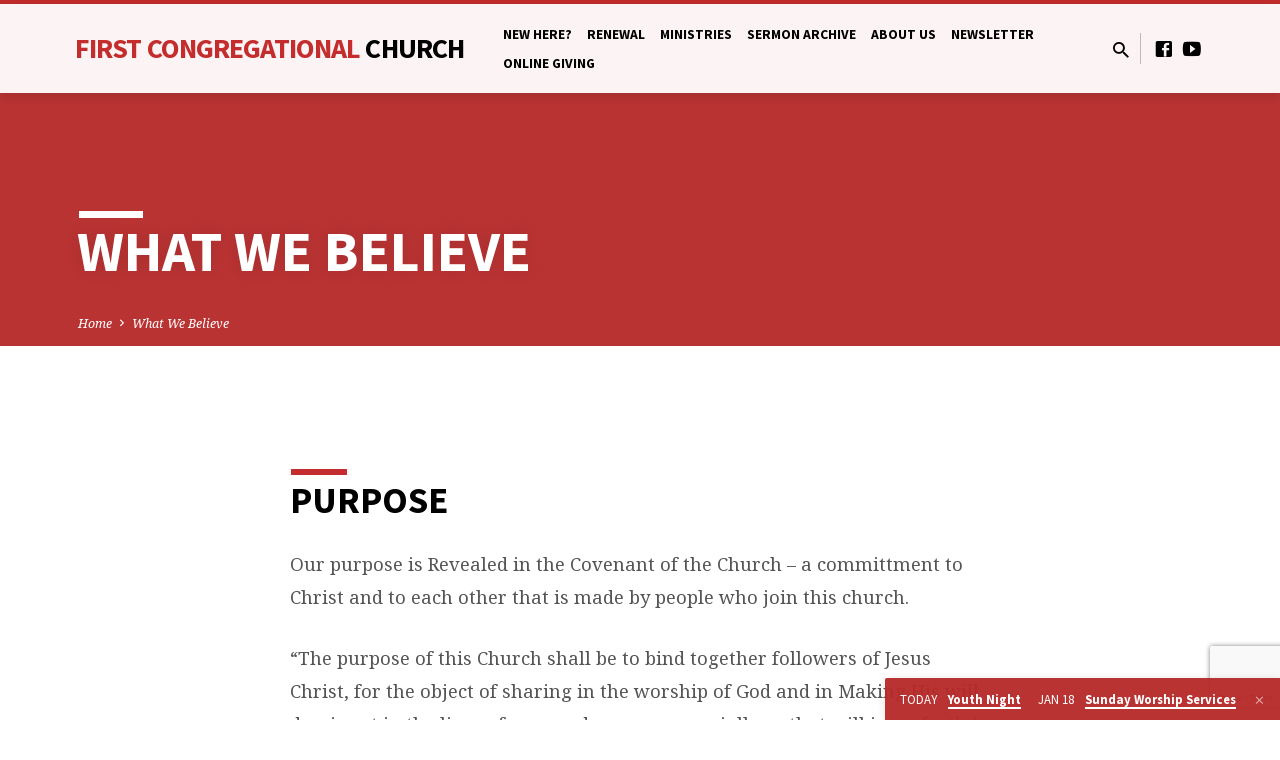

--- FILE ---
content_type: text/html; charset=utf-8
request_url: https://www.google.com/recaptcha/api2/anchor?ar=1&k=6LcM9JUUAAAAABV5OG5ybPhx01wv4zJ6Tgk1Z24e&co=aHR0cHM6Ly93d3cuZmNjbWFyc2hhbGx0b3duLm9yZzo0NDM.&hl=en&v=9TiwnJFHeuIw_s0wSd3fiKfN&size=invisible&anchor-ms=20000&execute-ms=30000&cb=1rxersvrlz20
body_size: 48389
content:
<!DOCTYPE HTML><html dir="ltr" lang="en"><head><meta http-equiv="Content-Type" content="text/html; charset=UTF-8">
<meta http-equiv="X-UA-Compatible" content="IE=edge">
<title>reCAPTCHA</title>
<style type="text/css">
/* cyrillic-ext */
@font-face {
  font-family: 'Roboto';
  font-style: normal;
  font-weight: 400;
  font-stretch: 100%;
  src: url(//fonts.gstatic.com/s/roboto/v48/KFO7CnqEu92Fr1ME7kSn66aGLdTylUAMa3GUBHMdazTgWw.woff2) format('woff2');
  unicode-range: U+0460-052F, U+1C80-1C8A, U+20B4, U+2DE0-2DFF, U+A640-A69F, U+FE2E-FE2F;
}
/* cyrillic */
@font-face {
  font-family: 'Roboto';
  font-style: normal;
  font-weight: 400;
  font-stretch: 100%;
  src: url(//fonts.gstatic.com/s/roboto/v48/KFO7CnqEu92Fr1ME7kSn66aGLdTylUAMa3iUBHMdazTgWw.woff2) format('woff2');
  unicode-range: U+0301, U+0400-045F, U+0490-0491, U+04B0-04B1, U+2116;
}
/* greek-ext */
@font-face {
  font-family: 'Roboto';
  font-style: normal;
  font-weight: 400;
  font-stretch: 100%;
  src: url(//fonts.gstatic.com/s/roboto/v48/KFO7CnqEu92Fr1ME7kSn66aGLdTylUAMa3CUBHMdazTgWw.woff2) format('woff2');
  unicode-range: U+1F00-1FFF;
}
/* greek */
@font-face {
  font-family: 'Roboto';
  font-style: normal;
  font-weight: 400;
  font-stretch: 100%;
  src: url(//fonts.gstatic.com/s/roboto/v48/KFO7CnqEu92Fr1ME7kSn66aGLdTylUAMa3-UBHMdazTgWw.woff2) format('woff2');
  unicode-range: U+0370-0377, U+037A-037F, U+0384-038A, U+038C, U+038E-03A1, U+03A3-03FF;
}
/* math */
@font-face {
  font-family: 'Roboto';
  font-style: normal;
  font-weight: 400;
  font-stretch: 100%;
  src: url(//fonts.gstatic.com/s/roboto/v48/KFO7CnqEu92Fr1ME7kSn66aGLdTylUAMawCUBHMdazTgWw.woff2) format('woff2');
  unicode-range: U+0302-0303, U+0305, U+0307-0308, U+0310, U+0312, U+0315, U+031A, U+0326-0327, U+032C, U+032F-0330, U+0332-0333, U+0338, U+033A, U+0346, U+034D, U+0391-03A1, U+03A3-03A9, U+03B1-03C9, U+03D1, U+03D5-03D6, U+03F0-03F1, U+03F4-03F5, U+2016-2017, U+2034-2038, U+203C, U+2040, U+2043, U+2047, U+2050, U+2057, U+205F, U+2070-2071, U+2074-208E, U+2090-209C, U+20D0-20DC, U+20E1, U+20E5-20EF, U+2100-2112, U+2114-2115, U+2117-2121, U+2123-214F, U+2190, U+2192, U+2194-21AE, U+21B0-21E5, U+21F1-21F2, U+21F4-2211, U+2213-2214, U+2216-22FF, U+2308-230B, U+2310, U+2319, U+231C-2321, U+2336-237A, U+237C, U+2395, U+239B-23B7, U+23D0, U+23DC-23E1, U+2474-2475, U+25AF, U+25B3, U+25B7, U+25BD, U+25C1, U+25CA, U+25CC, U+25FB, U+266D-266F, U+27C0-27FF, U+2900-2AFF, U+2B0E-2B11, U+2B30-2B4C, U+2BFE, U+3030, U+FF5B, U+FF5D, U+1D400-1D7FF, U+1EE00-1EEFF;
}
/* symbols */
@font-face {
  font-family: 'Roboto';
  font-style: normal;
  font-weight: 400;
  font-stretch: 100%;
  src: url(//fonts.gstatic.com/s/roboto/v48/KFO7CnqEu92Fr1ME7kSn66aGLdTylUAMaxKUBHMdazTgWw.woff2) format('woff2');
  unicode-range: U+0001-000C, U+000E-001F, U+007F-009F, U+20DD-20E0, U+20E2-20E4, U+2150-218F, U+2190, U+2192, U+2194-2199, U+21AF, U+21E6-21F0, U+21F3, U+2218-2219, U+2299, U+22C4-22C6, U+2300-243F, U+2440-244A, U+2460-24FF, U+25A0-27BF, U+2800-28FF, U+2921-2922, U+2981, U+29BF, U+29EB, U+2B00-2BFF, U+4DC0-4DFF, U+FFF9-FFFB, U+10140-1018E, U+10190-1019C, U+101A0, U+101D0-101FD, U+102E0-102FB, U+10E60-10E7E, U+1D2C0-1D2D3, U+1D2E0-1D37F, U+1F000-1F0FF, U+1F100-1F1AD, U+1F1E6-1F1FF, U+1F30D-1F30F, U+1F315, U+1F31C, U+1F31E, U+1F320-1F32C, U+1F336, U+1F378, U+1F37D, U+1F382, U+1F393-1F39F, U+1F3A7-1F3A8, U+1F3AC-1F3AF, U+1F3C2, U+1F3C4-1F3C6, U+1F3CA-1F3CE, U+1F3D4-1F3E0, U+1F3ED, U+1F3F1-1F3F3, U+1F3F5-1F3F7, U+1F408, U+1F415, U+1F41F, U+1F426, U+1F43F, U+1F441-1F442, U+1F444, U+1F446-1F449, U+1F44C-1F44E, U+1F453, U+1F46A, U+1F47D, U+1F4A3, U+1F4B0, U+1F4B3, U+1F4B9, U+1F4BB, U+1F4BF, U+1F4C8-1F4CB, U+1F4D6, U+1F4DA, U+1F4DF, U+1F4E3-1F4E6, U+1F4EA-1F4ED, U+1F4F7, U+1F4F9-1F4FB, U+1F4FD-1F4FE, U+1F503, U+1F507-1F50B, U+1F50D, U+1F512-1F513, U+1F53E-1F54A, U+1F54F-1F5FA, U+1F610, U+1F650-1F67F, U+1F687, U+1F68D, U+1F691, U+1F694, U+1F698, U+1F6AD, U+1F6B2, U+1F6B9-1F6BA, U+1F6BC, U+1F6C6-1F6CF, U+1F6D3-1F6D7, U+1F6E0-1F6EA, U+1F6F0-1F6F3, U+1F6F7-1F6FC, U+1F700-1F7FF, U+1F800-1F80B, U+1F810-1F847, U+1F850-1F859, U+1F860-1F887, U+1F890-1F8AD, U+1F8B0-1F8BB, U+1F8C0-1F8C1, U+1F900-1F90B, U+1F93B, U+1F946, U+1F984, U+1F996, U+1F9E9, U+1FA00-1FA6F, U+1FA70-1FA7C, U+1FA80-1FA89, U+1FA8F-1FAC6, U+1FACE-1FADC, U+1FADF-1FAE9, U+1FAF0-1FAF8, U+1FB00-1FBFF;
}
/* vietnamese */
@font-face {
  font-family: 'Roboto';
  font-style: normal;
  font-weight: 400;
  font-stretch: 100%;
  src: url(//fonts.gstatic.com/s/roboto/v48/KFO7CnqEu92Fr1ME7kSn66aGLdTylUAMa3OUBHMdazTgWw.woff2) format('woff2');
  unicode-range: U+0102-0103, U+0110-0111, U+0128-0129, U+0168-0169, U+01A0-01A1, U+01AF-01B0, U+0300-0301, U+0303-0304, U+0308-0309, U+0323, U+0329, U+1EA0-1EF9, U+20AB;
}
/* latin-ext */
@font-face {
  font-family: 'Roboto';
  font-style: normal;
  font-weight: 400;
  font-stretch: 100%;
  src: url(//fonts.gstatic.com/s/roboto/v48/KFO7CnqEu92Fr1ME7kSn66aGLdTylUAMa3KUBHMdazTgWw.woff2) format('woff2');
  unicode-range: U+0100-02BA, U+02BD-02C5, U+02C7-02CC, U+02CE-02D7, U+02DD-02FF, U+0304, U+0308, U+0329, U+1D00-1DBF, U+1E00-1E9F, U+1EF2-1EFF, U+2020, U+20A0-20AB, U+20AD-20C0, U+2113, U+2C60-2C7F, U+A720-A7FF;
}
/* latin */
@font-face {
  font-family: 'Roboto';
  font-style: normal;
  font-weight: 400;
  font-stretch: 100%;
  src: url(//fonts.gstatic.com/s/roboto/v48/KFO7CnqEu92Fr1ME7kSn66aGLdTylUAMa3yUBHMdazQ.woff2) format('woff2');
  unicode-range: U+0000-00FF, U+0131, U+0152-0153, U+02BB-02BC, U+02C6, U+02DA, U+02DC, U+0304, U+0308, U+0329, U+2000-206F, U+20AC, U+2122, U+2191, U+2193, U+2212, U+2215, U+FEFF, U+FFFD;
}
/* cyrillic-ext */
@font-face {
  font-family: 'Roboto';
  font-style: normal;
  font-weight: 500;
  font-stretch: 100%;
  src: url(//fonts.gstatic.com/s/roboto/v48/KFO7CnqEu92Fr1ME7kSn66aGLdTylUAMa3GUBHMdazTgWw.woff2) format('woff2');
  unicode-range: U+0460-052F, U+1C80-1C8A, U+20B4, U+2DE0-2DFF, U+A640-A69F, U+FE2E-FE2F;
}
/* cyrillic */
@font-face {
  font-family: 'Roboto';
  font-style: normal;
  font-weight: 500;
  font-stretch: 100%;
  src: url(//fonts.gstatic.com/s/roboto/v48/KFO7CnqEu92Fr1ME7kSn66aGLdTylUAMa3iUBHMdazTgWw.woff2) format('woff2');
  unicode-range: U+0301, U+0400-045F, U+0490-0491, U+04B0-04B1, U+2116;
}
/* greek-ext */
@font-face {
  font-family: 'Roboto';
  font-style: normal;
  font-weight: 500;
  font-stretch: 100%;
  src: url(//fonts.gstatic.com/s/roboto/v48/KFO7CnqEu92Fr1ME7kSn66aGLdTylUAMa3CUBHMdazTgWw.woff2) format('woff2');
  unicode-range: U+1F00-1FFF;
}
/* greek */
@font-face {
  font-family: 'Roboto';
  font-style: normal;
  font-weight: 500;
  font-stretch: 100%;
  src: url(//fonts.gstatic.com/s/roboto/v48/KFO7CnqEu92Fr1ME7kSn66aGLdTylUAMa3-UBHMdazTgWw.woff2) format('woff2');
  unicode-range: U+0370-0377, U+037A-037F, U+0384-038A, U+038C, U+038E-03A1, U+03A3-03FF;
}
/* math */
@font-face {
  font-family: 'Roboto';
  font-style: normal;
  font-weight: 500;
  font-stretch: 100%;
  src: url(//fonts.gstatic.com/s/roboto/v48/KFO7CnqEu92Fr1ME7kSn66aGLdTylUAMawCUBHMdazTgWw.woff2) format('woff2');
  unicode-range: U+0302-0303, U+0305, U+0307-0308, U+0310, U+0312, U+0315, U+031A, U+0326-0327, U+032C, U+032F-0330, U+0332-0333, U+0338, U+033A, U+0346, U+034D, U+0391-03A1, U+03A3-03A9, U+03B1-03C9, U+03D1, U+03D5-03D6, U+03F0-03F1, U+03F4-03F5, U+2016-2017, U+2034-2038, U+203C, U+2040, U+2043, U+2047, U+2050, U+2057, U+205F, U+2070-2071, U+2074-208E, U+2090-209C, U+20D0-20DC, U+20E1, U+20E5-20EF, U+2100-2112, U+2114-2115, U+2117-2121, U+2123-214F, U+2190, U+2192, U+2194-21AE, U+21B0-21E5, U+21F1-21F2, U+21F4-2211, U+2213-2214, U+2216-22FF, U+2308-230B, U+2310, U+2319, U+231C-2321, U+2336-237A, U+237C, U+2395, U+239B-23B7, U+23D0, U+23DC-23E1, U+2474-2475, U+25AF, U+25B3, U+25B7, U+25BD, U+25C1, U+25CA, U+25CC, U+25FB, U+266D-266F, U+27C0-27FF, U+2900-2AFF, U+2B0E-2B11, U+2B30-2B4C, U+2BFE, U+3030, U+FF5B, U+FF5D, U+1D400-1D7FF, U+1EE00-1EEFF;
}
/* symbols */
@font-face {
  font-family: 'Roboto';
  font-style: normal;
  font-weight: 500;
  font-stretch: 100%;
  src: url(//fonts.gstatic.com/s/roboto/v48/KFO7CnqEu92Fr1ME7kSn66aGLdTylUAMaxKUBHMdazTgWw.woff2) format('woff2');
  unicode-range: U+0001-000C, U+000E-001F, U+007F-009F, U+20DD-20E0, U+20E2-20E4, U+2150-218F, U+2190, U+2192, U+2194-2199, U+21AF, U+21E6-21F0, U+21F3, U+2218-2219, U+2299, U+22C4-22C6, U+2300-243F, U+2440-244A, U+2460-24FF, U+25A0-27BF, U+2800-28FF, U+2921-2922, U+2981, U+29BF, U+29EB, U+2B00-2BFF, U+4DC0-4DFF, U+FFF9-FFFB, U+10140-1018E, U+10190-1019C, U+101A0, U+101D0-101FD, U+102E0-102FB, U+10E60-10E7E, U+1D2C0-1D2D3, U+1D2E0-1D37F, U+1F000-1F0FF, U+1F100-1F1AD, U+1F1E6-1F1FF, U+1F30D-1F30F, U+1F315, U+1F31C, U+1F31E, U+1F320-1F32C, U+1F336, U+1F378, U+1F37D, U+1F382, U+1F393-1F39F, U+1F3A7-1F3A8, U+1F3AC-1F3AF, U+1F3C2, U+1F3C4-1F3C6, U+1F3CA-1F3CE, U+1F3D4-1F3E0, U+1F3ED, U+1F3F1-1F3F3, U+1F3F5-1F3F7, U+1F408, U+1F415, U+1F41F, U+1F426, U+1F43F, U+1F441-1F442, U+1F444, U+1F446-1F449, U+1F44C-1F44E, U+1F453, U+1F46A, U+1F47D, U+1F4A3, U+1F4B0, U+1F4B3, U+1F4B9, U+1F4BB, U+1F4BF, U+1F4C8-1F4CB, U+1F4D6, U+1F4DA, U+1F4DF, U+1F4E3-1F4E6, U+1F4EA-1F4ED, U+1F4F7, U+1F4F9-1F4FB, U+1F4FD-1F4FE, U+1F503, U+1F507-1F50B, U+1F50D, U+1F512-1F513, U+1F53E-1F54A, U+1F54F-1F5FA, U+1F610, U+1F650-1F67F, U+1F687, U+1F68D, U+1F691, U+1F694, U+1F698, U+1F6AD, U+1F6B2, U+1F6B9-1F6BA, U+1F6BC, U+1F6C6-1F6CF, U+1F6D3-1F6D7, U+1F6E0-1F6EA, U+1F6F0-1F6F3, U+1F6F7-1F6FC, U+1F700-1F7FF, U+1F800-1F80B, U+1F810-1F847, U+1F850-1F859, U+1F860-1F887, U+1F890-1F8AD, U+1F8B0-1F8BB, U+1F8C0-1F8C1, U+1F900-1F90B, U+1F93B, U+1F946, U+1F984, U+1F996, U+1F9E9, U+1FA00-1FA6F, U+1FA70-1FA7C, U+1FA80-1FA89, U+1FA8F-1FAC6, U+1FACE-1FADC, U+1FADF-1FAE9, U+1FAF0-1FAF8, U+1FB00-1FBFF;
}
/* vietnamese */
@font-face {
  font-family: 'Roboto';
  font-style: normal;
  font-weight: 500;
  font-stretch: 100%;
  src: url(//fonts.gstatic.com/s/roboto/v48/KFO7CnqEu92Fr1ME7kSn66aGLdTylUAMa3OUBHMdazTgWw.woff2) format('woff2');
  unicode-range: U+0102-0103, U+0110-0111, U+0128-0129, U+0168-0169, U+01A0-01A1, U+01AF-01B0, U+0300-0301, U+0303-0304, U+0308-0309, U+0323, U+0329, U+1EA0-1EF9, U+20AB;
}
/* latin-ext */
@font-face {
  font-family: 'Roboto';
  font-style: normal;
  font-weight: 500;
  font-stretch: 100%;
  src: url(//fonts.gstatic.com/s/roboto/v48/KFO7CnqEu92Fr1ME7kSn66aGLdTylUAMa3KUBHMdazTgWw.woff2) format('woff2');
  unicode-range: U+0100-02BA, U+02BD-02C5, U+02C7-02CC, U+02CE-02D7, U+02DD-02FF, U+0304, U+0308, U+0329, U+1D00-1DBF, U+1E00-1E9F, U+1EF2-1EFF, U+2020, U+20A0-20AB, U+20AD-20C0, U+2113, U+2C60-2C7F, U+A720-A7FF;
}
/* latin */
@font-face {
  font-family: 'Roboto';
  font-style: normal;
  font-weight: 500;
  font-stretch: 100%;
  src: url(//fonts.gstatic.com/s/roboto/v48/KFO7CnqEu92Fr1ME7kSn66aGLdTylUAMa3yUBHMdazQ.woff2) format('woff2');
  unicode-range: U+0000-00FF, U+0131, U+0152-0153, U+02BB-02BC, U+02C6, U+02DA, U+02DC, U+0304, U+0308, U+0329, U+2000-206F, U+20AC, U+2122, U+2191, U+2193, U+2212, U+2215, U+FEFF, U+FFFD;
}
/* cyrillic-ext */
@font-face {
  font-family: 'Roboto';
  font-style: normal;
  font-weight: 900;
  font-stretch: 100%;
  src: url(//fonts.gstatic.com/s/roboto/v48/KFO7CnqEu92Fr1ME7kSn66aGLdTylUAMa3GUBHMdazTgWw.woff2) format('woff2');
  unicode-range: U+0460-052F, U+1C80-1C8A, U+20B4, U+2DE0-2DFF, U+A640-A69F, U+FE2E-FE2F;
}
/* cyrillic */
@font-face {
  font-family: 'Roboto';
  font-style: normal;
  font-weight: 900;
  font-stretch: 100%;
  src: url(//fonts.gstatic.com/s/roboto/v48/KFO7CnqEu92Fr1ME7kSn66aGLdTylUAMa3iUBHMdazTgWw.woff2) format('woff2');
  unicode-range: U+0301, U+0400-045F, U+0490-0491, U+04B0-04B1, U+2116;
}
/* greek-ext */
@font-face {
  font-family: 'Roboto';
  font-style: normal;
  font-weight: 900;
  font-stretch: 100%;
  src: url(//fonts.gstatic.com/s/roboto/v48/KFO7CnqEu92Fr1ME7kSn66aGLdTylUAMa3CUBHMdazTgWw.woff2) format('woff2');
  unicode-range: U+1F00-1FFF;
}
/* greek */
@font-face {
  font-family: 'Roboto';
  font-style: normal;
  font-weight: 900;
  font-stretch: 100%;
  src: url(//fonts.gstatic.com/s/roboto/v48/KFO7CnqEu92Fr1ME7kSn66aGLdTylUAMa3-UBHMdazTgWw.woff2) format('woff2');
  unicode-range: U+0370-0377, U+037A-037F, U+0384-038A, U+038C, U+038E-03A1, U+03A3-03FF;
}
/* math */
@font-face {
  font-family: 'Roboto';
  font-style: normal;
  font-weight: 900;
  font-stretch: 100%;
  src: url(//fonts.gstatic.com/s/roboto/v48/KFO7CnqEu92Fr1ME7kSn66aGLdTylUAMawCUBHMdazTgWw.woff2) format('woff2');
  unicode-range: U+0302-0303, U+0305, U+0307-0308, U+0310, U+0312, U+0315, U+031A, U+0326-0327, U+032C, U+032F-0330, U+0332-0333, U+0338, U+033A, U+0346, U+034D, U+0391-03A1, U+03A3-03A9, U+03B1-03C9, U+03D1, U+03D5-03D6, U+03F0-03F1, U+03F4-03F5, U+2016-2017, U+2034-2038, U+203C, U+2040, U+2043, U+2047, U+2050, U+2057, U+205F, U+2070-2071, U+2074-208E, U+2090-209C, U+20D0-20DC, U+20E1, U+20E5-20EF, U+2100-2112, U+2114-2115, U+2117-2121, U+2123-214F, U+2190, U+2192, U+2194-21AE, U+21B0-21E5, U+21F1-21F2, U+21F4-2211, U+2213-2214, U+2216-22FF, U+2308-230B, U+2310, U+2319, U+231C-2321, U+2336-237A, U+237C, U+2395, U+239B-23B7, U+23D0, U+23DC-23E1, U+2474-2475, U+25AF, U+25B3, U+25B7, U+25BD, U+25C1, U+25CA, U+25CC, U+25FB, U+266D-266F, U+27C0-27FF, U+2900-2AFF, U+2B0E-2B11, U+2B30-2B4C, U+2BFE, U+3030, U+FF5B, U+FF5D, U+1D400-1D7FF, U+1EE00-1EEFF;
}
/* symbols */
@font-face {
  font-family: 'Roboto';
  font-style: normal;
  font-weight: 900;
  font-stretch: 100%;
  src: url(//fonts.gstatic.com/s/roboto/v48/KFO7CnqEu92Fr1ME7kSn66aGLdTylUAMaxKUBHMdazTgWw.woff2) format('woff2');
  unicode-range: U+0001-000C, U+000E-001F, U+007F-009F, U+20DD-20E0, U+20E2-20E4, U+2150-218F, U+2190, U+2192, U+2194-2199, U+21AF, U+21E6-21F0, U+21F3, U+2218-2219, U+2299, U+22C4-22C6, U+2300-243F, U+2440-244A, U+2460-24FF, U+25A0-27BF, U+2800-28FF, U+2921-2922, U+2981, U+29BF, U+29EB, U+2B00-2BFF, U+4DC0-4DFF, U+FFF9-FFFB, U+10140-1018E, U+10190-1019C, U+101A0, U+101D0-101FD, U+102E0-102FB, U+10E60-10E7E, U+1D2C0-1D2D3, U+1D2E0-1D37F, U+1F000-1F0FF, U+1F100-1F1AD, U+1F1E6-1F1FF, U+1F30D-1F30F, U+1F315, U+1F31C, U+1F31E, U+1F320-1F32C, U+1F336, U+1F378, U+1F37D, U+1F382, U+1F393-1F39F, U+1F3A7-1F3A8, U+1F3AC-1F3AF, U+1F3C2, U+1F3C4-1F3C6, U+1F3CA-1F3CE, U+1F3D4-1F3E0, U+1F3ED, U+1F3F1-1F3F3, U+1F3F5-1F3F7, U+1F408, U+1F415, U+1F41F, U+1F426, U+1F43F, U+1F441-1F442, U+1F444, U+1F446-1F449, U+1F44C-1F44E, U+1F453, U+1F46A, U+1F47D, U+1F4A3, U+1F4B0, U+1F4B3, U+1F4B9, U+1F4BB, U+1F4BF, U+1F4C8-1F4CB, U+1F4D6, U+1F4DA, U+1F4DF, U+1F4E3-1F4E6, U+1F4EA-1F4ED, U+1F4F7, U+1F4F9-1F4FB, U+1F4FD-1F4FE, U+1F503, U+1F507-1F50B, U+1F50D, U+1F512-1F513, U+1F53E-1F54A, U+1F54F-1F5FA, U+1F610, U+1F650-1F67F, U+1F687, U+1F68D, U+1F691, U+1F694, U+1F698, U+1F6AD, U+1F6B2, U+1F6B9-1F6BA, U+1F6BC, U+1F6C6-1F6CF, U+1F6D3-1F6D7, U+1F6E0-1F6EA, U+1F6F0-1F6F3, U+1F6F7-1F6FC, U+1F700-1F7FF, U+1F800-1F80B, U+1F810-1F847, U+1F850-1F859, U+1F860-1F887, U+1F890-1F8AD, U+1F8B0-1F8BB, U+1F8C0-1F8C1, U+1F900-1F90B, U+1F93B, U+1F946, U+1F984, U+1F996, U+1F9E9, U+1FA00-1FA6F, U+1FA70-1FA7C, U+1FA80-1FA89, U+1FA8F-1FAC6, U+1FACE-1FADC, U+1FADF-1FAE9, U+1FAF0-1FAF8, U+1FB00-1FBFF;
}
/* vietnamese */
@font-face {
  font-family: 'Roboto';
  font-style: normal;
  font-weight: 900;
  font-stretch: 100%;
  src: url(//fonts.gstatic.com/s/roboto/v48/KFO7CnqEu92Fr1ME7kSn66aGLdTylUAMa3OUBHMdazTgWw.woff2) format('woff2');
  unicode-range: U+0102-0103, U+0110-0111, U+0128-0129, U+0168-0169, U+01A0-01A1, U+01AF-01B0, U+0300-0301, U+0303-0304, U+0308-0309, U+0323, U+0329, U+1EA0-1EF9, U+20AB;
}
/* latin-ext */
@font-face {
  font-family: 'Roboto';
  font-style: normal;
  font-weight: 900;
  font-stretch: 100%;
  src: url(//fonts.gstatic.com/s/roboto/v48/KFO7CnqEu92Fr1ME7kSn66aGLdTylUAMa3KUBHMdazTgWw.woff2) format('woff2');
  unicode-range: U+0100-02BA, U+02BD-02C5, U+02C7-02CC, U+02CE-02D7, U+02DD-02FF, U+0304, U+0308, U+0329, U+1D00-1DBF, U+1E00-1E9F, U+1EF2-1EFF, U+2020, U+20A0-20AB, U+20AD-20C0, U+2113, U+2C60-2C7F, U+A720-A7FF;
}
/* latin */
@font-face {
  font-family: 'Roboto';
  font-style: normal;
  font-weight: 900;
  font-stretch: 100%;
  src: url(//fonts.gstatic.com/s/roboto/v48/KFO7CnqEu92Fr1ME7kSn66aGLdTylUAMa3yUBHMdazQ.woff2) format('woff2');
  unicode-range: U+0000-00FF, U+0131, U+0152-0153, U+02BB-02BC, U+02C6, U+02DA, U+02DC, U+0304, U+0308, U+0329, U+2000-206F, U+20AC, U+2122, U+2191, U+2193, U+2212, U+2215, U+FEFF, U+FFFD;
}

</style>
<link rel="stylesheet" type="text/css" href="https://www.gstatic.com/recaptcha/releases/9TiwnJFHeuIw_s0wSd3fiKfN/styles__ltr.css">
<script nonce="yn2OuINwotMrYhtmmjpiSA" type="text/javascript">window['__recaptcha_api'] = 'https://www.google.com/recaptcha/api2/';</script>
<script type="text/javascript" src="https://www.gstatic.com/recaptcha/releases/9TiwnJFHeuIw_s0wSd3fiKfN/recaptcha__en.js" nonce="yn2OuINwotMrYhtmmjpiSA">
      
    </script></head>
<body><div id="rc-anchor-alert" class="rc-anchor-alert"></div>
<input type="hidden" id="recaptcha-token" value="[base64]">
<script type="text/javascript" nonce="yn2OuINwotMrYhtmmjpiSA">
      recaptcha.anchor.Main.init("[\x22ainput\x22,[\x22bgdata\x22,\x22\x22,\[base64]/[base64]/UltIKytdPWE6KGE8MjA0OD9SW0grK109YT4+NnwxOTI6KChhJjY0NTEyKT09NTUyOTYmJnErMTxoLmxlbmd0aCYmKGguY2hhckNvZGVBdChxKzEpJjY0NTEyKT09NTYzMjA/[base64]/MjU1OlI/[base64]/[base64]/[base64]/[base64]/[base64]/[base64]/[base64]/[base64]/[base64]/[base64]\x22,\[base64]\x22,\x22wqlMwr1mwoFkw4R5OsK3JRvCrsO6w7zCucKdSHhHwrRpWDt+w5vDvnPClEIrTsOxGkPDqkjDncKKwp7DjhgTw4DCn8Kzw68ka8K/wr/[base64]/w5syw453JyMON31hw7jCq8ODeUJNOcOew47ClsOcwpp7wonDt3RzMcKHw5x/IRDCssKtw7XDvE/DpgnDp8KGw6dfeydpw4UVw73DjcK2w7BLwozDgRkBwozCjsO1Dkd5wqN5w7cNw4oSwr8hE8OVw41qZUQnFXPCsVYULmM4wp7Cg3tmBk3DqwjDq8KdOMO2QWnCr3p/[base64]/[base64]/CtCrDlsKaw6XCtiUecsKASGMoSsOmVcOpwonDksOTw7Y+w77CusOSfFPDkmlFwpzDh1ZDYcK2wrpYwrrCuR7Ck0RVTDknw7bDv8O6w4dmwockw4nDjMKOMDbDosKCwqolwp0PPMOBYz/CtsOnwrfCocO/wr7Dr2ocw6XDjCIuwqAZeSbCv8OhFC5cVgY4JcOIR8O5R0FWAsKdw4XDkWl2wp8IMmXDpEJnw4rDtFDDisKAADZew4/CtVFowrXCnBVLW3HDrAXCgibDp8OKwrbDjsOjfkjDvDfDvMKXKB11w7nCumpSwq80Y8KDM8KqVw5SwpxrRMK3NHcTw6oswqjDuMKrJ8O4Zh3CkSLCr33DlXXDp8OOw6PDicOKwrx/KsOhDANxRWkuMgnCinHDmR/Cn37CjUdaNsKOKMKpwpzCrSXDj1fDpcK4bD/DpsKlOcO1w4XDoMKydMO3JcO2w7UtCXEbw6HDrFXCncKXw5jCtRfClnbDkR9Cw7XCkMOawp0IfcK4w5/ChQPDssO/CCrDn8O9woMGexNRI8KeIxFww75MfMOQwqXCisKlBcOaw7vDj8KRwpjCsjdxwpp4woIxw6zCjMOCblDCkWPCo8KMSRowwpRvwqt/[base64]/DsQhtJMOrw77DrMOPG0DDgsKYbB/Dk8OhdSfCnsO/T3TCtUU0b8KoXMOBwo7DksKzwrzCrFvDu8KswoJ3ecORwpV4wpvCpGLClw3CnsKWPSbCvgPClsORBUrDssOQw5HCowFuPMOvOiHDtMKQb8O/UcKew7FHwrNewqnCrcK/wqzDjcK+woUnwqzCu8Ocwp3DiTTDnndpUyRtZR5Zw5ZQBcOmw7x0w6LDgicUAS/DkEgsw5NEwox3w7TChmrCpSxFw5/CiyEvwrPDkifDkUtZw7Nww5wuw5YWTnzCscKHUMOGwr7DqsKZwoJFwrhVaxEHDTVtWQ3Cvh8dZ8KWw53CvTYLJynDnSp6ZsKow53DgsK8bcO7w6Bmw70nwqvDlAc8w5YJPyg5DiFaLcKCDMKNwrMhwqHDhcKdw7tZKcKmw71xFcOdw48jOSdfwpQ/w5zCs8OiAcOBwqjCusO6w43CjsOhW1kpMQLCsSM+HMO3wpnDhBfDlyXDqjbCnsOBwo4aKQLDsFPDu8O2O8OAwoFtwrQAw7jDvcOdwqZ9AyPCoy0ZVScJw5TDqMO9EsKNwozCpiBKwpskHSTCi8O/[base64]/ChHR1wr7CqEbDvQDDg8OMw5LDuWoowr7DlMODwpnDslTDocKjw4XDr8KKRMOJZFA3JMO0HlNAM144w7Z/[base64]/Dh8OMwoXCvMOIwrI1FXwzLsOyWcKvwonDvcKFFjXDrcKOw5sxesKBwpJDw7k1w5XCgMOELMK3BUJKbsKkRzLCkcKADnh5wqNTw7g3fsOpG8KhXThyw6EQw7zCm8KyTA3DvMOswpjDv2F7IcOPSDMVIMOTSTHCnMKnI8KwWMKZAW/CrDHChcKVeFQeTTd3wrcZdS1swqvCjQzCpg/CkwjCnVpLGsOEBnEkw4N6w5XDosKtw6jDicK/UCdKw7HDvDFnw5AQdgJZVSHCsR7Ci17CgMOXwqwdw7nDmMOGw595HBMsf8OWwqzDjwbDtHfDo8OrOMKHwr/CkEnCoMOuN8KGwpo2Gx8qdsOaw6hTGArDiMOhSMK8w4bDpy4VZCXCshtwwqcAw5TDjA/Cixg3wrjDt8KQw6cfwrzCkVAFYMObakddwrlhGMK1fgTDg8KAWAjDk2UTwq9/fsKfLMOHw79CU8ObYwPDhk90woEIwqlDaSZMSsKjRMK2wqxla8KpaMOjQXslwrXDqAfDq8K/wqxRIEM7dh03w63DlsOOw6XCscOGeUbDt0xvU8KWwpEJQMKfwrLCvC1ywqfCh8K2Dn1/w7QfCMOtd8OHw4UJdHXCqj1KcMKpXw7CusOyNcKpHgbCg1/[base64]/DksKPwrXCicO8HGrCrMKQwp9uw7XCsUQSScKLwrtOJRLCrsOKD8OgYXXCmUEvcm9yXsOJZcKBwoIGNsOQwpXChD9gw4DCg8Ocw7/Dg8KlwqTCu8KQMsK4UcOjw6BDXsKpw55kHcOmworCr8KpbcO3wr4fJsKUw4tgwofCjMK4C8OVW2DDtR4dSMK3w60owo1fw5p0w7l3woXCjzFZWMKiXsODwoU5wovDt8OSU8KBTSfDr8K/[base64]/Dlxt9YMKVEcKRwrrCt8K/GUrCvhF0wqvDpMKgwoTDnsKMwoQZwoxbw6fDnsOUwrPDh8K0B8KrSBPDkMKZUsKLXEPChMOgEEPDicOeSXXClsKsa8O9ZsOtw4ocw7g+wqJ2wqvDjybCnsOHfMKhw7bDpi/DqAYyJyzCrUMydnbDghbCn0bDrhXDosKdw49NwoLCiMOGwqRow6M5ekUmwq4FKMO0d8OoY8Obw5M0w6gTw47CjBDDqMO0b8Khw6zCosOCw6Fmd0/CsjHDvMO3wrnDunhBaSEGwrJwCcKKw5dnTcO2woZLwrlfWsOdKVVFwpXDsMOFMcO9w7MWQh/CgF7Dkx7Coi46WxbDtknDv8OTc3JZw49qwrvDlENvbWABecK2HCbDgsO/bcOGwq92R8O1w58qw6LDkMOSw4QCw4pOw6waccOEw6I8NHfDqSJew5cNw7/CnsOTJBstS8O9LCbDqVzCnAN4KQUFwoJXw5jCmQrDjAHDkx5Rwq/Ctm/Ds3VDwpkhw4LCkiXDtMKbw60fJGAbPcK2w4/[base64]/CoXTCnB1IasKTExHDoMKqwo3DuMK5w73DoR9bflgVTT8mRsK7w7gEe3/Dl8KtXcKGexnChhDCv2bChsOww6zCvx/DtMKcwrvCg8OgHsOrBMOrLEfCmGE9MMKBw4DDk8OzwoDDhsKHw7dKwqNtw77DjMK+XMOIwp7CsFXCqcKodw7CgcOUw6ZAGhzCk8O5DsOpUMOEw6bDvsKYOzXColDCtsKxw64rwok3w6R7YxkYIRsuwr/[base64]/w65EY8OGw6BLYsOFw7bDlAomw6F0wpHCmwsXc8OUwp3Dr8O2acK1wo3DicKCXsO7wpTClwN4dUBbWAfCtcOVw5Y4AsOqBUBfwqjDvDnDuxzCpQIPLcKTwooGVsKtw5IAw5fCtcKuEmbDocKKQUnCgF/CkMOHUMOgw4/CrmsTwoTCr8O9w5bCjcKQwrjDmX0bS8KjOg1Uwq3CrsKfwr/CsMO7wojDicOUwp01w7kbeMKIw6vDvxYxdi89w6URLMK9w4HClMOfw5ZQwr3Cs8OtXsOPwojDscOzSHrDn8KBwpQ+wpQUw6BHdFw9woVLBVEGJ8Oma13CqnwRGHIpw4fDncONUcOrX8Oaw4E5w45Bw4LChMOgwpHDrcKNKwjCqFrDrxhTcRPCtMOJwqolRh9/w7/[base64]/CpHfClMOpw5rCqcK5wo1Jw4PDkSDCoSTCnxHCqsONw4bCmsKmwrEqwpwNJjtiXn95w6HDqljDlgfCizrCnsKNYiNheXFPwoIdwoFaU8Kew7pWeGbCpcK/w4rDqMK2a8OET8Kmw4rCj8KcwrHDiyrCj8O3w7fDlcK8LzE4w5TCisO+wrvDugh2w6/Du8K5woXClWcsw4sDBMKLaibChcKHw6AKfcOJGwfDvH9yCXhXQ8OXw5JCIFDDq2DDjH9NE1BnUATDrcOGwrnClG/CpiYyay9jwox9EDYRwqzCmsOLwol8w7Nzw5bDk8K7w68Ew7YawqzDownCrCLCrsOCwqnDghXDlGbDhMKAwrkFwrlrwqdUN8OMw4/DjiwFfcKrw4NaLcK8C8OVRMO6LzV3bMKyAsOsNA8GGCpsw5prwpjDikwSNsKuBWJUw6B0IAfCvEbDh8Kpw7okwobDr8Kfw57DkW/DhXI4wpgvTMO9w5ptw5zDmcOBNcK9w4DCv3guw6IMEMK2w40IXlIrw6DDn8KBEcOjw5k7ZD3ChcOCRMKxwpLCiMOjw657D8OIwqzDo8O4dcK/fwnDpcO2wrLCmRrDlBnCssKGw77Cs8OdQ8KHwpjCn8OvL17DskXCohjCg8O6w5xZwpPDqHcHw5pKw6lhHcKIw4/CmifDlMOWJcKOKBRgPsKoXzPCpMOGNRFJcsOCcsKlw4wbwonCnTU/FMOVwodpWCvDv8K/wqrDncK7wqZew63CsEcQa8Kkw4xIXwzDscOAYsKuwqXDvsOJc8OTS8KdwosXS2wLw4rCsSYVF8K/wqDCvHwqUMKgw69KwqA5XW4MwocvND0ewotTwqoBXB1rwp3DgsOzwoAUwqZbVAXDucKCZAvDn8KCI8OdwoLDvgABQcK7wqpBwoIMw69qwoogMU/Dki7DvcK0IMOOw6o7XsKRwoPCuMOzwpsywq0sSyEXwprDm8OJBT1FSQzCn8ODw7s7w5M0ZnsJw7rCo8Odwo/DmVnDk8OnwrEuLcOZGkl8LTthw47DtVHCicOgQMOPwpsJw4B2w6ZIT1/CiUZqB3tQeU3CngzDucKUwo4bwpnChMOkBcKQw4AIw4nDm3/DoTnDjw5QBnZ6J8OyNWBSwqnCrU5CN8OVw4tSXFvDqSB0wpU3w7IwcBfDgyJxw4TDrsK9w4FVHcKywpwTSD3DpxJxG1BkwozCpMKVcF0Xwo/DvsKcwoPDv8O+CMKFw7jDvcKQw5Bzw6TCo8Obw68PwqrCn8OHw4bDmBtnw6/CgxTDhsORD0bCryfDqBzClw93NcKpbW/[base64]/CgCvCpsOvYDwxw41Aw4gywqlIM8KKwq1zPcKdwqnDkMKve8O8USlcw6DDisKrCTRJKE3CjcKOw5TCvAbDijnCvcKEHhPDkMORw6/DsgwFKcOHwq8/RUUTY8O9wqnDhQ3CsE88wqJuTMK9ZANUw7vDnMOWTnUiHi/DqMKWG0HCrC/CoMK9TsOcQX0yw51MHMKBw7bCrh9QfMKlKcK/bXrCncO4w4lEw7fDmCTDgcKmwrZEbHU+wpDDrsOvwqE2w6ZQO8OUFyhswoDDosOOPEXCrx3CuQ5RE8ODw4JBPsOjR3p4w5DDgCJrSsKsTMOBwrnDg8O7DMK+wrDDnXnChsOcBEELaFMZCnLCmRvDkcKfEsK7HcOxUkzDt2ZsTic8SMO1w7prw4HCpDUkQnY/[base64]/[base64]/[base64]/DmsKUfMOUfjNqK8K7wr8Pw7/[base64]/DrDdOwrI9EcKSw5kmAMKgwpzCmsKiasOmw5oHbnUsw7XDtsOVfTPDu8KMw4NFw7zDrV0Uwql2bMKgwrfCsMKlOsKQJzHCgyk7X0vDksKEDnvCmxTDvcK/[base64]/DiyrDpHcmwodww5jCtwwmaVRiw7rDr0VMw4HDlcKsw540wpEww6LCuMK8SQQ+PAjDqld0YMOcO8OwUAnCisOFQAlLw6fDj8KMw7/Dh0jChsKlQ2BPwodNwpjCinLDnsOEw4HCiMKBwrDDg8KPwpFvNsOIHkc8wp8XQydkw5gCw6jClsOfw65uKsKxfsOGGsK9E1TCgFbDnxsTw77Ct8O2QiQ+WEfDjCkwEULCkcKEHnfDmw/DoF3DpF84w4ZdUjDCtMOoWMKzw7XCvsKlwp/CoxQ6NsKCFyXDicKdw77CjmvCpjHCkMOEScOsZ8KmwqN8wo/Ct0pgNjJXw6R/w5ZMO29jYVMkw6kuw4wPwo/[base64]/DrytEw7AAWsOYwr4dwo97w6t+w5oJwq14AMKVwr8nw7LDimBjFinClsK4QsO5IcOxw4kYJsOGfgnCo0cYwrnClDnDlWd6wo4xw4UaCgY3CArDrzfDhMO0BcOKQD/Dh8KIw5NKARkLw7vCtsOTSwHClhh4wqrDrsKZworDkMOrR8KQTW1SbzN0wrQqwodmw79XwonCnmPDuArDvwlxwp/Dgl8/w6Zlbld+w7DCmizCq8K+DDBze0bDlGbCtcKBHG/CssOGw7BzKxghwrIiVcKzTsKOwo5Vw4sURsOqScKqwoxawr/Cg3rCgsKtwqo6E8K5w6BBPTPCry8dGsOZCMKAKMOZXMKzNlLDriLDmnXDiHnCsjrDtcODw41gwo9+wrPCgcKGw4fCi0dXw5M2LMOMwoDDssKZw5LCng4VSsKZfsKew7A1Ly/DhcOCwpURNMOPScOxJRbDgsKLwrI7EF5SHDvCpCDDjsKSFCTCoVZaw4TCpwLDsTTClMKvFEHCu2bCk8KcFFIEwqR9woIDTcOjWXRZw4rCgn/[base64]/a8KMwrLCqMOuDi3CscOEwo/DisK6bn/DoMKjwpnClnbCnU3Dj8O1aTAFeMKGw65/w5fDr3jDusOBEMK0Dx/DonjDscKpJ8OEC0kMw5UCe8OLwpwrU8OiPhAKwqnCqsO/wpFzwqg0a0PDvHEvwr7DpsK1wrfDvMOHwol1BzDCmsK/dFIXwrzCk8KoXHVLHMKZwpbDnQ/CksOZB3Ikwq3DocO6GcO1EH7CpMOmwrzDlcKzw5fCuEJ9w5pQZjhrwpVVfkEbDV3DtMK2B03ClxTCg0HCn8KYWknDn8O9AGnDiizCiiBcf8OowoHCqzPDmW4QN3jDgl/CscKcw6QxKHIoVcKSRsKrworDpcORDS7CmQHDkcOXasOYwojDicOETkTCilbDuS1KwpTCg8KrEsOdfRRCIDzCt8KhZ8O+AcOHUEfCs8KRdcK1RQ/[base64]/ChsKJw67DtcOwccK/[base64]/CjBAnw6vDs8KVw5YgKcKNw77Dh8O3FsOUw5fDkCLClTp4dMKOwp8yw5pQa8KPwrkpTsKsw73ColdcNgzDihdPay12w6XDvnzChMKxw6DDmnRTO8KgYhvDkE3DlBPDvwjDoBPDqsKtw7fDhSlVwqc9G8OowpTCi2/[base64]/CicOTw4XCq8OWKMKOcFXDisKGCVQgw6PChQjCrsKtBcKwwrAGwqvCp8OWwqUAwqPDkTMkHsKYwoEXFURidmUIWngXecONwoV5Wx7DhWPCgw8YNzTChsOgw6lJTlBKwr0YWG1TLE9Twrh8w4oqwowdw7/[base64]/wqfClAHDuyESwovDvcOnw63DqMKDJlzDh8OOwqEuwoDCtMORw4HDhmDDk8KZw63DvR3Cs8KQw7LDvnPCm8KOYgvCj8Kpwo7DqXDChgrDqiMQw6p6M8O9fsOxwonCmRfClsOJw6hWQsKxwo3CucKIbTgVwoPDmFHCtcKrwoBZwrIXe8K1KcKsHMOzfjo9wqh/FsKSwqvCjjPCviJ+w4DCtsOhH8Kvw4QEW8OsYRIKw6Row4UaP8KxMcKSI8OjXVYhwo/CmMOIYUU0Rg5MFmcBclLDiyAJNsO4D8O9wrfDvcOHaiRsAcO4Qht9fcKZw4DCtT5KwqsKYRTCthFAS3/DmMOMw7HDrMK9MDzCgXECGBjChyfDmsK+JhTCq3kkw6fCpcKJw4vDrBvDkU4JwprCrMKkwrh/w53DncO7Y8KfU8KKwoDCncKaMjYJUx/CkcO2eMO3wqwpfMK1GBXCpcOnGsKicg/DtFnDhcKCw7nCm2DCrsKfDsOjwqfDvT8TVAzCuTcuwrzDssKFbcO9SMKXFsOqw4rDvz/Cr8OvwrrCvcKVEHRow6HCncOPw6/CsDQsSsOAw6DCpgt9wprDvMKgw4nDosOow6zDnsOZF8Ohw4/[base64]/DmSfChRd8w6bCkGLDvsOTw43ClB7CgcOBay5TwrVew48Gwq7CmcOsEysSwoQ/woUFQMKsXcKqbcOPbjNJVMKcbj7Dr8OyBMKZVjR3wqrDqMO8w63DvMK7M0UAw6EcKTvDj0fDtcOeU8K0wqrDuG/Dn8OIw7Bnw7EMwoESwrtRwrPCvQt7w5gTaDBZwovDqcK7w5/[base64]/Dm20SwpTCkU5ewoEQw4dYw4fDucKewpnDml3CinfDmsOjGWzDji3CvMONN2Jaw7BlwpvDk8O7w4ccNmbCrsOiR1RIH2MzNMOtwpdFwqUmAG1Dw6V2wo/CssOVw7fDo8OwwpNoQcKrw4sCw6/Dh8O4w4pmQMORHS7Ci8KUwoFxd8KZwrHCmcKHQMKdw7Erw719w7MywoLChcOfwrkvw4bCoSLDm2AewrbDlBLCnD5afHDCkH7DjcOow7bCtlDCg8KqwpHDv1/DnMOvQsONw4zDjcOcaAxmwonDu8OOAU3DjGcpw5fDkiQ9woQXAXbDsh1Ew7cpFgfDvE3DmmnCi3VqJHkwNsO/w596JMKWDwbDucOIwo/DjcOmX8O+ScOcwrrChwbDqMOCZ0ACw6TDvQrChsKbDsO2McOOw7LDhsKsOcKxw4/Cv8ONbsOlw6fCnMOUwqTCtcO2UQ50w4jDiCbDqsK+woZ4MMKtw4F0WcOrD8OxNQDCkcOMNMOcfsKswpA9ZcKiworDmWZawoMSAB8QEsOWfxfCvWUmMsOvZ8OCw4LDjSjCoEDDkyM0w5zCtyMcwq/[base64]/M8O/IQ/DvhTCpig0wqcLw4vDucKIwpDCqiRBBVpse8OLGsOvAMOaw6TDhixdwqHCh8OCLTY4YsOOa8OuwqPDlcKkGhjDrcKkw7o/[base64]/Crxhjw4pUHMODw580wqbDk0/CnTw8fMO8w7ZTwqRRcsKSwo3DsQDDoyTDjMKww6HDn2RhdTFOwovCtB85w5vCghDCiHfChFdnwoBwY8OIw7gqwoJEw5ARMMKDw63CsMK+w4haVmrDkMOYMTckL8OYVMO+CD/Dr8OjBcKmJApVUcK+R1zCnsO4w4DDt8OeLg7DvsOkw5bDuMKeJQ0nwoPCh0vDn04/w5o9KMKyw6kYw6IoT8KiwpjCmAvClyEjwobCjsKsBT/DrsKxw4gvF8KvMRXDsmHDh8OVw5rDnjvCpMKRQQrDmmfCmRJ2LcK+w6AJw58Mw7A1wo5+wrY5QF9qGkROdMKkw4LDtcKyc03CiGDCjMOLw7NZwpfCssKABDLCvnhtXcOGBsOHBwXDqSUsOMOqLxbCqErDuFdbwrNkfF3Dgi18w645bw/DjUfDhMK7TRLDr3LDvFjDhMOBb3MOEXIgwqtQwog2wrF4bVddw6bCj8KKw5nDnhg7wrclwp/DvMOdw69uw7/DmcOTc1kkwp9LSDhfw63CqHRhVMOSwo3CohZtdkzCiWhDw4PChGxYw6/Cj8OeUABDaTbDoj3CvxI2LR91w4ZywrodE8KBw6zCi8K0AncNwoFwchzCkcOiwpNiwrxewqLCo3TCoMKWGhrDuBtxDsOBVw7DnC81T8Kbw4RHEVRnXsOUw4BCJ8KBPMOTO3tZPH3CocOjUMOvR3vClsO1PxzCkgTCjBYFw5/Dkn1TS8OnwpvCvUgPGmwxw7fDo8ORbgsxGMOXEcKsw5jCvnvDp8OAP8Ogw6Fiw6TCicK0w6bDuX3Dp1DDosOCw5/[base64]/w6hEcQkqwpYTw5TCoUchw7bDqsOlGsO4MsOVFcODUQPCg3ZPAC/CvcKaw65PEMO+w4bDkMKTVmDCvwbDgcKZJ8KPwo5RwqfCjcOcwoXDlsKgesODw4nCmmEFScOawoLCnsOQLXDDjW8FIcOdY0Jhw4DDqsOgUUHDglp7X8OfwoEofVhHZxnCl8KYw7ReTcK8BSDCqALDmMOOw4Vbw5Fzwr/DrVnCtlc/[base64]/LXzDgD/ChTYeVcKxw5XDvcO5w7F2w5cbEMOIw5djPGrDmgdiGMORBsKHbh0Lw6xfWsO2AsKYwovCiMOHw4N3b2PCi8O/wr7Dn0nDoTPCq8OHGMKiwpLDu2fDj0PDvGTChFIDwrYWQsOJw7/CrcKmw7c0wprDm8K7bhBqw599a8O5QmdDwqcQw4rDux5wXlHCrx3CnsKIw4JiZ8OwwpAYw7ADw67DtsKoAFZ5wp/CmmJNc8KHH8KAO8OswofCq3wDRsKWwo/CqsOWOnZ9w7TDm8O7wrdhScOpw6HCsBcaTj/Dhz3DqsOKw6oWwpXCj8KDw7PCgBDDjBXDpivDjsO/w7RTw4ZQB8KmwrAcFxMRdMOjFW09esKxwrJXwq/DvjXDul3DqV7DscKGwpLCpl/DkcKowpLDnHzDp8OJw57ChHxkw48sw6hIw4gIJU8KFMKrw50GwpLDssONwo/Dg8KvZzbCrcK1QxAvR8K8dsOAcMKMw5hGTMKXwpsNBynDuMKJwrfCuG5IwqrDii7DgBrCrDUUe1ptwrHClUzCjsKFGcODwqoNX8KoMcO7wqXCsnM7Vlo5KsKtw5M2w6RQwpZywp/[base64]/[base64]/DgMO1w7kBUUvDo8KmUMOsacOSHMK3w45aNEAdw7Jhw7fCgm/DkMKbMsKkw4PDtcK0w7/DlQ1bQEJpw69+D8KUw4MJLiHCvzXCvMOtw5fDk8KSw7XCuMOoEVXDocOhwr3Cv3rCkcOjGlDCl8K6wq/CinTCmB4DwrUCw5TDscOka1ZlFlPCvsOdwrHCmcKdX8OYVcO+JsKYfMKECsOrDB/CtCtVMcKnwqjDvMKJwobCvWkAd8K9w4rDksODa3oIwqrDicKREF/[base64]/[base64]/CnMKWUWNRCMOqdnjCql8iCMOAN03CpcKywqQ/R2zCoxjCsmTCvUnDhBY2wo1Rw63CtCfDvwx8NcO7Wxl+w5PCtsKIbQ/CgB7CicOqw5I7w7s5w5QMbwjCuh7Dk8KmwrdOw4R4d357w5cQH8K8VcKsZcOAwpZCw6LCnQcOw57DssKVZh3CpcKYw4dpwrjCoMKGCMOKAmDCrj7DhRrCvGTDqhHDsW0UwpFGwp7Di8Ouw6c7wrIPPMOIVjpcw6jCj8OJw7/[base64]/[base64]/BwHDtsOKw7pXd8K5bCR7e8ORCiHDsjgzw7wZH8OTRMOnw5R2PCofeMK+BgLDvgR+UQDChETClRZJTsOvw5nDosKNUn1RwqEBwpdwwqttcBg5wr0Qwr3DozrDmMOxYBcMGsKRIxIzw5MqQ3QwLj0eaQM4FMK+T8OlVcOVIi3CuRbDllluwoY3Th0EwrDDksKLw7/[base64]/RBPDiUnCrHofwq7ChMO5KwLCosOlTsKxwqg5w6jDkAEYwqxaMD47wofDoTPDqsO8TMODw6XDssOnwqHChiXDhsKAcsO4wpUnwovDtcOQw7TClsKqMMK7c2QuR8KJDHXDsyjCocO4FsO+wpvCicK/[base64]/Cq1/DqMKgwoUvYSPCkcOkJSrDtcOYQhLCgivCnkFDKsKrwp7DqMKlw5ZjEcKiBsKnwqk2wq/Cm3VFMsO8a8KnFTILw7/[base64]/Cuz/[base64]/Ct8OYwqJ5w57Chl5+wq/DhnrCnMKSJQnDlHvDvMORN8OnJTABwpAJw4hafWzCigJQwoYLwropInBZVsOaWsO7UcKtEcObw4BLw43Cj8OKLmfDiQVqwpBLJ8Knw5TDlnxvUXPDniDDhwZIw5/[base64]/[base64]/[base64]/[base64]/Cj8Ouwp7DpsOoMnltBS3Cr1cMKjRZLcOgw6/CsndON1N+SyrCrMKTTMOKR8OYK8KgBMOjwqtGDS3DicOoLXrDvsORw6giNcOJw6d+wrLCgENVwqjDjGkUAsOIVsOgfsOGanrCtGPDnxhbwonDhSvCkBsGBVbDp8KCb8OdVxvDlGZcGcK/wpRgAhzCsCB3w49Kw7zCrcOzwo9fbTzClVvCgToHw5vDqhUhwrPDq1J2wpPCvUt8w5TCqCMBw6gnw7YCwqs3w71swqgVPMKiwpTDg1PCvcOmF8OXZcOcwojDlA53dXUjHcKzw5TCh8OwLMKFwqVuwrAYKR5mwqnCgkI4w5/[base64]/CkDTDvcOfw4B7DcOfJcKEL8Oiwrp5PMOZw7vDn8KvIsKiw5PCgcKsDBLDm8Obw6ERKW/CsBzCuA8PP8OeX3MVw5zCuybCv8KiD03Cowplw5NgwrrCvMKVwpvCiMOkV33Cq0/CvMKrw7XCgcO4WcOcw7k1wobCh8K5aG4eS3g+JMKUwrbCnzXCnVzDtDshwpoHwqjCkMOVKsKzBALCrXVIecO7wo3Dtmd2XSo7wqHCuUt/w5lwEmjCugLDnmYrIMOZw5fDr8K4wrlqKAHCo8OHwpjCpMOxBMKMasOmQsK8w47Di1zDmzvDq8OnPsKPayHCtilscMKIwrQnB8O5wqUoPcKQw4lRwrxUE8OrwqXDoMKDVz8Mw7vDicO/WznDhXnCm8OPDjPDpTlIP1Qiw7rCmX/DnWfCqxsIBGLDuTjDhx8ROG8rw5TDhMKHUH7Dvx1kMEgxbcOAwr3CsExLw7x0wqgzw4J/wqTCpMKIKx3CjcKcwpRowpLDrkwqw6JfAVQ4TFTCv1vCvFQKw5wnQcOGDQsyw63CiMOUwo7Cvj9bGsOAw5RDUUsjwo3CksKLwoPCnMOtw5fCjcOww7/DusOBUHRPwrzCnSo/BCHDoMOCLsOVw4XChsOawrkQwpbCn8Kxwr/CmsKQA2rCmxRTw43CtVrCgUbDvsOYwqMMY8Kjf8KxD1TCtycQw5XClcOMwrRlw53CjsKIwpLDkBIWBcOiwqzCtcKlw5NhaMOfU2vDlMOBLCDDk8K1cMKkeVp+QiNmw7sWYk4LYcOyZsK/w5jCr8OVw5gSbcKSQcKlCAFfMMOTw7fDtkbCjAXCvmzDsX9vBMKqXcOQw5xqw5ApwqlgEyfCmMKoSgnDn8KPdsKLw6t0w4wyL8Kfw5nCr8OwwozCjg/DksKEw7HCvsKtQnLCtnEUScOMwpHDqcK2wp5uVDc6IjzCtCdgwobDl0I6wo/Ct8OJw6TCtsOgwrDChmvDksOzwqPDv2PCqAPCl8KNKlF1woNoUXLCn8Ojw4jCg0fDr3PDgcOJeiZSwqUxw7w9XS4VQm8kfQ9gNcKpFcOXGcKnwoTClQTCs8Oyw4dzQhx9JXLCi11/w6DCsMOQw5/[base64]/DosOEHjPCn8KbahjCpsOBwqh6worDvMKhwr56ScOxwqlOwqwmwqHCgmZjw450QsKrwqArOcKFw5zCocOdw6Abwo3DusOuZsKjw6tXwpPCuwIlDcOzw4grw7PCnibChiPDpmohwqlTMlPDj0TCtltPwo3CncOUeCtUw4hoEB/Cl8K+w4zCtx/[base64]/Ck8ONwqN6w40hwotBw4PDuw3ChF/DrjDDncK3w4TDhQhUwqxfT8KMOMK2C8O7w4DCgMKnRsOjwp9xBGAkAsKzN8KQw4sFwqEccsK6wqU2KCtdw6N6VsKzwrE7w5jDq1lNSTXDgMOCwqTClsOtAwDCpMOpwp47wqd4w7deJcOaTGdGLMO2aMKtWsO/IQ3CrEUlw5LDg3gQw5I9wq4/w5bCgmYeacOBwoDDhngqw7/CsR/Co8KCEC7DqcOdFRt0ZUdWJ8K2wrnDqV3ChsOOw47DsFXDg8OwDg/CiRJQwo1vw6pTwq7Cu8K+wqFTO8KlQkbCnADCqDTCtgbDi3MTw4XDm8KmYzM2w4MmfcO+woIWIMOSa0kkVsOSPcKGTsOww4DDn1LClFdtAsKwN07DusKlwpjDuTVQwrR6C8OFPsOBwqLDjhBqw63CvHFfw43CjcKywrfDpcOTwrPChFnDpytcwo/CkA7Cs8KFHUcAwonDg8KUJEvCjsKGw58AFnjDuHbCnMKiwq7DkT8QwrfDsDLCiMOsw7YkwrMBw73Dtj8EXMKLwqfDkiIJBcOYTcKJLA/DmsKAYx7CqMOAw4AbwoYqPTPCiMODwpcjRcOLwrw8Q8OrZMOpdsOKADR4wo4hw4Jmw4fDlk3Djz3ChMKbwpvCtcK3GcKJw4/CnErDj8KCd8KEYVcuSH4gC8OCw5/ChiYvw4fCqm/DtBfDkw1fwoPDj8KtwrRlCE5+w4jCnA7Cj8KoBGpqw45yYsKfwqcXwq9xwoTDuU7DikoGw5UnwqE3w6DDqcOzwoLDiMKtw7shDsKsw6DDgSHDisKTcl3CuVDCqsOjAl7CiMKrfWPCgsOIwrsPJhxEwofCuWYVQ8ONVsKBwqXCtxPDisOlBsOdw4zDhSd/Wg/CgSXCu8K2w7NYw7vDl8KuwoTCrDzDnMOYwofChBQfw77CoyHCncOUGyM/WgDDs8OCUB/DnMK1w6UWwpjCmGgaw7RJwr3DjzHDrMKgw6rDssOKBcOuJMOtL8OXAMKYw4sIacOww5jDuUdOecO9HMKETcOcL8KXKz/ChsOhwpcofBvCiDrDjcO3wpDCk31Xw74MwrnClEPCsXNYwrTDkcKpw7XDnh5Bw7RcS8KLMMOXwrtQUsKcbngAw4jCsTTDlcKFwpIMA8KoLwcwwopswpw0BBvDvhFDw5Qfw7YUw7LCrXDDu1ROw7bClzQgACnDlC5rw7fDm2LDrDDDqMOwfDUIw4bCo13DqR3CucO3w7/CosKpwqllwolgRgzDlzI+wqTCgMKhGsOSwpnCvMKpw70sPsOdOMKOw6xEwoELeRs1aFPDjMKCw73DrR/Ck07DrUnDtkISRBs4VhrClcKHZ0M7w4XCqMO7wqA/dMK0wpxTbXfCh2U0worDg8Olw7bCv0xeZUzClVVrw6oGPcOew4LCrwnDm8KPw6knwoNPwrwtw5hawpDDjcO9w6bCpsOzLMKiwpdAw4fCon9ecMO5G8KMw73DtsO/wqrDn8KFQ8KSw7PCryJhwrN9wo5uexLDgFPDqh5EVjYUw71zEsOVFcKuw5pmDcKFMcO6aCI9w77Cs8Knw5XDjEHDhDrDlXx9w5hewoRvwo/CizZYwrXCmFUTX8KVwpVGwr7Ch8K7w4ALwqIgH8KsZg7DqlBWI8KiCjwowqDCkMOlRcOwH2Qjw50HYMKeDMK5w6t3w5DCj8OCTwU5w7M1wr/Cr1PCvMO6acK6OTnDrcKmwqF6w49Bw6TDuE/CnW9sw7pEIwrDs2QXPMO8wqfDnUkcw7HCmMOCQUw1w5bCssOww57CpMOEVEB3wpIIwoDCqD05EinDtjXCgcOnwrDCnwlTGsKjCcKWwojDl23CiVzCpcKfIQ5Yw6h6DjDCmMKQZMOLw4nDgXTDp8K4w7YqbV9Ew7rDnsOdwpU/wobConXDl3DChG43w7DCscK2w5DDhMKvw5fCijcSw4MaSsK+NEfCkT3DnEo5wpwELHwQLMKXwoxFLlAabVDChgHCpMKIB8KbcErCojkuw7d+wrfClWFAwoEybwfCm8OEwrJ4w6DCgsOBbUcFwqXDrcKAw7sAKMOjw78Aw57DvsOZwqkow4N3w6rChMOULTDDjxvCl8O/YkkMwpRIMVnDi8K0K8K8wpd1w41Ywr/DkMKCw6ZzwqfCo8Kew6zCpxBwUSHDnsOIwrXDpFR5w710wrrCt1NRwp3ChHnDvsKSw797w4jDlMOuwrotfsKAI8OIwovDusKRwrBtWVAnw5RFw6HCsXnCjAAJHjIaCS/Cq8KzCcOmwpRFUsKUcMKCTW9vJMOKdjsawpdiw5c8WMKxEcOcwrXCukPCkSYoPMOlwpbDpBwYesKIAMOYS3s3w6HDuMKGDUHDiMOaw4YyVm/[base64]/CnsO5wofDhMK4wr7DrQAqwpDCtSLClMO5woE2ey/Dr8KZwpvCrcK6w6FDwoHDqQELaWXDgkrCq1AmTiTDoiAiwoLCpghXBsOlGkxFU8KpwrzDpcOQw4bDk0coYcK8BMK1PcOSwocuLcOAD8K5wrvDtXXCqMOIwroGwpnCsGECCWXCqcOnwod0PWwhw5Rfw54kVMKyw4XCnn0ZwqYbMxXDlcKgw7NXw6vDksKDS8KnbgB/AzZWQcOSwr7CqcKzeB9sw5Ecw7/[base64]/DmiYMfcKgYlRRFMOYwpwOHcO6BsOBBEHDpnhaO8OoWyvDnsOROCzCqsKGw6TDm8KKEsOVwo/Dk1/[base64]/[base64]/[base64]/DkMKfw5/CqMK5wqUKw4pLwp/Di8KHdVDDqsKYbx4lw5AUKWMKw7bDr0vCkA7Dr8OXw5AValTCsgpCw4jCqHrDmMOycsKPXsKpeyLCocKgU3vDpQ0yb8KdUcOjw5sRw4lZFglawoxDw58WTMOOM8KNwpV0PsKqw4vDosKNGwkaw4J0w7HCqgtCw5DDvcKEJSrDjMK2w508IMO/NcOkwobClMKAXcOOR34KwpwMJsKQZsKOw5bChlh/wowwAGNBw7jCsMKFH8Kkw4Egw7fCtMOqwonCnnpFMcKsH8KiIETCuAXCncONwqHDqMOhwprDkMK3Hkgfw6hTcndeH8KjJyDDhMOmCMKMcsKqw63CmX/DoR4/wqZnwplZwoDCrjpbS8Ogw7HDjWRIw6Z5J8K0wrTChsOtw5ZPVMKWMgNkw7rDvsKKbsKifMKbI8KVwqApw6zDs0MhwppYVR88w6fCq8O5w4LCtmNIdcO4w7/[base64]/w5k+PWo2XglLwpzClk3DhW/DmVDDuhnCskLDunvCrsKMw75RclHCmzM5JsO/wpodw5PDlsKJwqZ7w4MrIcOIN8Knw6dMCMK0w6fCv8KZw4A8w4ZSw6Rhwr1hBMOZwqRmKQPCs1M7w6DDuiLCp8KswpIKBwbCqQJYw7hGwrk6\x22],null,[\x22conf\x22,null,\x226LcM9JUUAAAAABV5OG5ybPhx01wv4zJ6Tgk1Z24e\x22,0,null,null,null,1,[16,21,125,63,73,95,87,41,43,42,83,102,105,109,121],[-3059940,481],0,null,null,null,null,0,null,0,null,700,1,null,0,\x22CvoBEg8I8ajhFRgAOgZUOU5CNWISDwjmjuIVGAA6BlFCb29IYxIPCPeI5jcYADoGb2lsZURkEg8I8M3jFRgBOgZmSVZJaGISDwjiyqA3GAE6BmdMTkNIYxIPCN6/tzcYADoGZWF6dTZkEg8I2NKBMhgAOgZBcTc3dmYSDgi45ZQyGAE6BVFCT0QwEg8I0tuVNxgAOgZmZmFXQWUSDwiV2JQyGAA6BlBxNjBuZBIPCMXziDcYADoGYVhvaWFjEg8IjcqGMhgBOgZPd040dGYSDgiK/Yg3GAA6BU1mSUk0Gh0IAxIZHRDwl+M3Dv++pQYZxJ0JGYiQ8wMZ68oQGQ\\u003d\\u003d\x22,0,0,null,null,1,null,0,0],\x22https://www.fccmarshalltown.org:443\x22,null,[3,1,1],null,null,null,1,3600,[\x22https://www.google.com/intl/en/policies/privacy/\x22,\x22https://www.google.com/intl/en/policies/terms/\x22],\x229YPVKNc8xldy9qOlsHb3hqlx6kZReTsdhoMYSaz3Bys\\u003d\x22,1,0,null,1,1768446221975,0,0,[106,80,33],null,[100,28,207,96,249],\x22RC-sgyne8dwLKsIxg\x22,null,null,null,null,null,\x220dAFcWeA5mjl4r1LXU_Rg0MM0Nxo78-TxtJaCVZludAggsilyawkeRebJBIKJelCLQsRYugq0ZzEB6VOnbxcCLRzzrZ7rGhIai2A\x22,1768529022083]");
    </script></body></html>